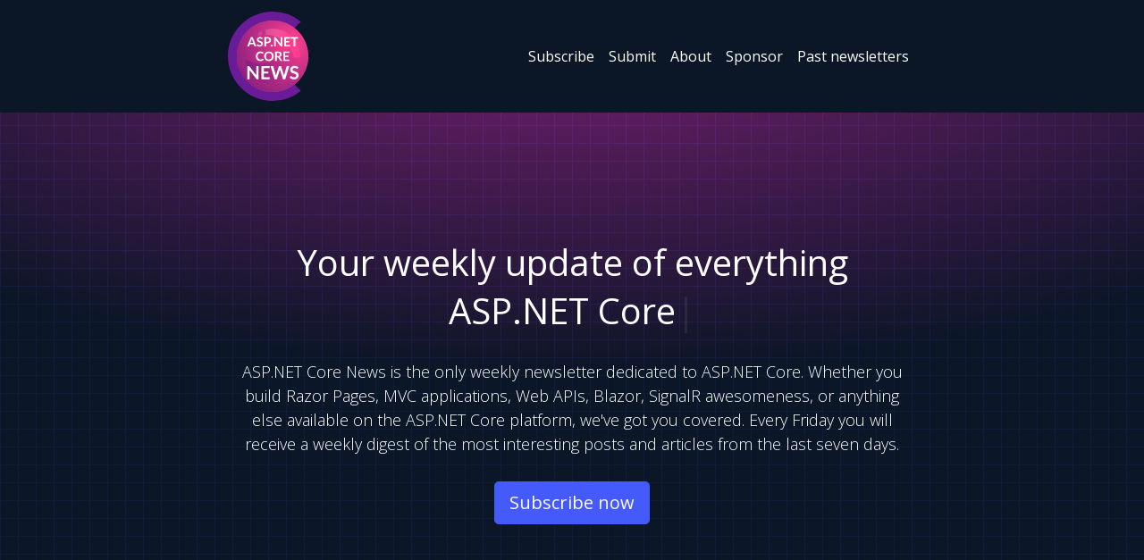

--- FILE ---
content_type: text/html; charset=utf-8
request_url: https://aspnetcore.news/
body_size: 5818
content:
<!doctype html>
<html lang="en">
    <head>
        <title>ASP.NET Core News - Your weekly update on ASP.NET Core</title>
        <meta name="description" content="Sign up for the ASP.NET Core weekly newsletter to receive a weekly digest of blog posts about ASP.NET Core, MVC, Blazor, SignalR, and much more.">
        <link rel="canonical" href="https://aspnetcore.news/">
        <!-- Required meta tags -->
        <meta charset="utf-8">
        <meta name="viewport" content="width=device-width, initial-scale=1, shrink-to-fit=no">
        <!-- Fonts -->
        <link href="https://fonts.googleapis.com/css?family=Open+Sans:300,400,600,700" rel="stylesheet">
        <!-- Bootstrap CSS -->
        <link rel="stylesheet" href="https://stackpath.bootstrapcdn.com/bootstrap/4.3.1/css/bootstrap.min.css" integrity="sha384-ggOyR0iXCbMQv3Xipma34MD+dH/1fQ784/j6cY/iJTQUOhcWr7x9JvoRxT2MZw1T" crossorigin="anonymous">
        <link rel="stylesheet" href="https://stackpath.bootstrapcdn.com/font-awesome/4.7.0/css/font-awesome.min.css">
        <link rel="stylesheet" type="text/css" href="style.css">
        <link rel="apple-touch-icon" href="images/apple-touch-icon.png">
        <link rel="icon" type="image/png" href="images/favicon-192x192.png" sizes="192x192">
        <link rel="icon" type="image/png" href="images/favicon-160x160.png" sizes="160x160">
        <link rel="icon" type="image/png" href="images/favicon-96x96.png" sizes="96x96">
        <link rel="icon" type="image/png" href="images/favicon-32x32.png" sizes="32x32">
        <link rel="icon" type="image/png" href="images/favicon-16x16.png" sizes="16x16">
        <meta name="msapplication-TileImage" content="images/ms-icon-144x144.png">
        <meta property="og:type" content="website" />
        <meta property="og:title" content="ASP.NET Core News - Your weekly update of everything ASP.NET Core" />
        <meta property="og:description" content="ASP.NET Core News is the only weekly newsletter dedicated to ASP.NET Core. Whether you build Razor Pages, MVC applications, Web APIs, Blazor, SignalR awesomeness, or anything else available on the ASP.NET Core platform, we've got you covered. Every Friday you will receive a weekly digest of the most interesting posts and articles from the last seven days." />
        <meta property="og:image" content="https://aspnetcore.news/images/aspnetcorenews.png" />
        <meta property="og:url" content="https://aspnetcore.news/" />
        <meta property="og:site_name" content="ASP.NET Core News" />
        <meta name="twitter:title" content="ASP.NET Core News - Your weekly update of everything ASP.NET Core">
        <meta name="twitter:description" content="ASP.NET Core News is the only weekly newsletter dedicated to ASP.NET Core. Whether you build Razor Pages, MVC applications, Web APIs, Blazor, SignalR awesomeness, or anything else available on the ASP.NET Core platform, we've got you covered. Every Friday you will receive a weekly digest of the most interesting posts and articles from the last seven days.">
        <meta name="twitter:image" content="https://aspnetcore.news/images/aspnetcorenews.png">
        <meta name="twitter:site" content="@aspnetcore_news">
    </head>
    <body>
        <nav class="navbar navbar-expand-lg navbar-dark bg-dark fixed-top">
            <div class="container">
                <a class="navbar-brand" href="https://aspnetcore.news"><img class="img-fluid" src="images/logo.svg" alt="ASP.NET Core News" /></a>
                <button class="navbar-toggler" type="button" data-toggle="collapse" data-target="#navbarScroll" aria-controls="navbarScroll" aria-expanded="false" aria-label="Toggle navigation">
                    <span class="navbar-toggler-icon"></span>
                </button>
                <div class="collapse navbar-collapse" id="navbarScroll">
                    <ul class="navbar-nav ml-auto">
                        <li class="nav-item"><a class="nav-link" href="#newsletter">Subscribe</a></li>
                        <li class="nav-item"><a class="nav-link" href="#submit">Submit</a></li>
                        <li class="nav-item"><a class="nav-link" href="#about">About</a></li>
                        <li class="nav-item"><a class="nav-link" href="#sponsor">Sponsor</a></li>
                        <li class="nav-item"><a class="nav-link" href="https://us7.campaign-archive.com/home/?u=66fdd2122e968863d381a26e1&id=25e58ef874" target="_blank">Past newsletters</a></li>
                    </ul>
                </div>
            </div>
        </nav>
        <section class="hero d-flex">
            <div class="section-inner d-flex flex-column justify-content-center align-items-center">
                <div class="container">
                    <h1>Your weekly update of everything <span class="d-none">ASP.NET Core</span></h1>
                    <span class="rotator"></span>

                    <p class="lead">
                        ASP.NET Core News is the only weekly newsletter dedicated to ASP.NET Core. Whether you build Razor Pages, MVC applications, Web APIs, Blazor, SignalR awesomeness, or anything else available on the ASP.NET Core platform, we've got you covered. Every Friday you will receive a weekly digest of the most interesting posts and articles from the last seven days.
                    </p>
                    <div class="actions">
                        <button id="goto-newsletter" type="button" class="btn btn-primary btn-lg mt-2">Subscribe now</button>
                    </div>
                </div>
            </div>
        </section>
        <section id="newsletter" class="newsletter">
            <div class="section-inner">
                <div class="container">
                    <h2>ASP.NET Core news straight in your inbox</h2>
                    <p>Every Friday, we send out a digest of the most exciting blog posts and articles published in the last seven days.</p>
                    
                    <div class="row">
                        <div class="col-md-8">
                            <div class="newsletter-box">
                                <div class="newsletter-inner">
                                    <form action="https://elmah.us7.list-manage.com/subscribe/post?u=66fdd2122e968863d381a26e1&amp;id=25e58ef874" method="post">
                                        <div class="form-row">
                                            <div class="col">
                                                <input type="text" class="form-control" id="start" name="FNAME" placeholder="First name">
                                            </div>
                                            <div class="col">
                                                <input type="text" class="form-control" name="LNAME" placeholder="Last name">
                                            </div>
                                        </div>
                                        <div class="input-group mb-0">
                                            <input type="email" class="form-control" placeholder="Enter your email" name="EMAIL" required="">
                                            <div style="position: absolute; left: -5000px;" aria-hidden="true"><input type="text" name="b_66fdd2122e968863d381a26e1_25e58ef874" tabindex="-1" value=""></div>
                                            <span class="input-group-btn">
                                            <button type="submit" class="btn btn-primary"><span class="d-none d-sm-block">Subscribe to newsletter</span><span class="d-block d-sm-none">Submit</span></button>
                                            </span>
                                        </div>
                                    </form>
                                </div>
                            </div>
                        </div>
                        <div class="col text-md-right text-center">
                            <?xml version="1.0" encoding="UTF-8"?>
                            <svg baseProfile="tiny" version="1.2" viewBox="0 0 576.5 493.5" xml:space="preserve" xmlns="http://www.w3.org/2000/svg">
                                <circle cx="203.3" cy="191" r="31" fill="#F2F2F2"/>
                                <path d="m107.7 84.1h213.6v11.7h-186.3c-46.1 0-83.4 37.3-83.4 83.4v132.8h-23.4c-2.2 0-3.9-1.7-3.9-3.9v-140.5c0-46.1 37.3-83.5 83.4-83.5z" fill="#F2F2F2"/>
                                <path d="m13.3 308v-144.3c0.1-47.8 38.8-86.6 86.7-86.7h220.3v236h-302c-2.8 0-5-2.2-5-5zm305-229h-218.4c-46.7 0.1-84.6 37.9-84.7 84.7v144.3c0 1.7 1.3 3 3 3h300v-232z" fill="#3F3D56"/>
                                <path d="m203.3 207c-9.9 0-18-8.1-18-18v-129c0-1.7-1.3-3-3-3h-70c-2.8 0-5-2.2-5-5v-47c0-2.8 2.2-5 5-5h104c2.8 0 5 2.2 5 5v184c0 9.9-8.1 18-18 18z" fill="#445AFB"/>
                                <path d="m328.3 75c31.4-0.1 56.9 25.3 57 56.8v164.3h112c9.4 0 17 7.6 17 16.9h-243v-181.2c0-31.5 25.6-56.9 57-56.8z" fill="#3F3D56"/>
                                <path d="m314.6 168.6 11.8 48.8 230.9-55.9-11.8-48.8c-0.3-1.2-1.2-2.2-2.4-2.6-0.4-0.2-0.9-0.2-1.3-0.2l-133.5-69.1c-1.6-0.8-3.6-0.4-4.7 1.1l-64.3 89.7-24.2 33.8c-0.1 0.1-0.1 0.3-0.1 0.4-0.5 0.9-0.6 1.8-0.4 2.8z" fill="#fff"/>
                                <path d="m315 165.8c0 0.1 0.1 0.2 0.2 0.3s0.3 0.1 0.4 0.1 0.2-0.1 0.3-0.2l0.1-0.1 1.3-1.8 22.9-32 64.3-89.7c0.8-1.1 2.2-1.4 3.3-0.8l132.4 68.6 1.2 0.6s0.1 0 0.1 0.1h0.3c0.1 0 0.2-0.1 0.3-0.2 0.1-0.3 0-0.6-0.2-0.7l-0.2-0.1-133.4-69.1c-1.6-0.8-3.6-0.4-4.7 1.1l-64.3 89.7-24.2 33.8c-0.1 0.1-0.1 0.3-0.1 0.4z" fill="#3F3D56"/>
                                <path d="m384.4 170.8 5.1 0.6 38.1 4.2 25.3 2.8 1.5 0.2 31.6-24.6 1.2-0.9 7.5-5.8 26.5-20.7 0.2-1.5 9.4-85.1c0.3-2.4-1.5-4.6-3.9-4.9l-126-14.1c-2.4-0.3-4.6 1.5-4.9 3.9l-6.7 60-3.7 33.3-3.3 29.8-1.5 13.8-0.4 4c-0.2 2.5 1.5 4.7 4 5z" fill="#E14B97"/>
                                <path d="m418.9 96.2 54.5 6 19.3 2.1c3.6 0.4 6.8-2.2 7.2-5.8s-2.2-6.8-5.8-7.2l-24-2.7-49.8-5.5c-3.6-0.4-6.8 2.2-7.2 5.8-0.3 3.7 2.3 6.9 5.8 7.3z" fill="#fff"/>
                                <path d="m415.8 120.3c0.1 0 0.3 0.1 0.4 0.1l63.3 7 10.6 1.2c3.6 0.4 6.8-2.2 7.2-5.8s-2.2-6.8-5.8-7.2l-15.3-1.7-50.1-5.6-8.4-0.9c-3.6-0.4-6.8 2.2-7.2 5.8-0.4 3.4 1.9 6.5 5.3 7.1z" fill="#fff"/>
                                <path d="m408.7 141.7c1.1 1.7 2.9 2.9 4.9 3.1l25.9 2.9 46.2 5.1 1.5 0.2 7.5-5.8v-1.3c-0.3-3.1-2.7-5.5-5.8-5.8l-6.4-0.7-25.5-2.8-18.3-2-23.7-2.6c-3.6-0.4-6.8 2.2-7.2 5.8-0.2 1.2 0.1 2.7 0.9 3.9z" fill="#fff"/>
                                <path d="m445.1 66.7 13.6 1.5 6 0.7 9.1 1c3.6 0.4 6.8-2.2 7.2-5.8s-2.2-6.8-5.8-7.2l-28.6-3.2c-3.6-0.4-6.8 2.2-7.2 5.8-0.5 3.6 2.1 6.8 5.7 7.2z" fill="#fff"/>
                                <path d="m334.2 102.9 16.5 68.3 27.6 5.2 25.5 4.9 27.4 5.2 8.8 1.7c1 0.2 2.1-0.1 2.9-0.7l7-5.5 4.4-3.5 31.6-24.6-20-82.9c-0.2-0.8-0.6-1.6-1.2-2.2-1.1-1.1-2.6-1.5-4.1-1.1l-123.1 29.9c-2.4 0.5-3.9 2.9-3.3 5.3z" fill="#445AFB"/>
                                <path d="m372.1 157.3c0.9 3.5 4.4 5.7 7.9 4.8l72.2-17.5c3.5-0.9 5.7-4.4 4.8-7.9 0-0.1 0-0.2-0.1-0.2-1-3.4-4.4-5.4-7.8-4.6l-72.2 17.5c-3.5 0.8-5.6 4.4-4.8 7.9z" fill="#fff"/>
                                <path d="m378.3 176.5 25.5 4.9 54.1-13.1c3.5-0.8 5.7-4.4 4.8-7.9-0.8-3.5-4.4-5.7-7.9-4.8l-72.1 17.4c-1.5 0.4-2.8 1.3-3.7 2.5-0.3 0.3-0.5 0.7-0.7 1z" fill="#fff"/>
                                <path d="m431.3 186.6 8.8 1.7c1 0.2 2.1-0.1 2.9-0.7l7-5.5-18.7 4.5z" fill="#fff"/>
                                <path d="m386.7 120.6c0.9 3.5 4.4 5.7 7.9 4.8l28-6.8c3.5-0.9 5.7-4.4 4.8-7.9-0.2-0.9-0.6-1.8-1.2-2.5-1.6-2-4.2-2.9-6.7-2.3l-28 6.8c-3.5 0.9-5.7 4.4-4.8 7.9z" fill="#fff"/>
                                <path d="m403.9 181.4 27.4 5.2 8.8 1.7c1 0.2 2.1-0.1 2.9-0.7l7-5.5-2.5 0.6-5.2 4.1c-0.6 0.5-1.4 0.6-2.1 0.5l-6.5-1.2-27.4-5.2-2.4 0.5zm81.8-28.6 0.3 1.1 1.2-0.9-1.5-0.2zm-81.8 28.6 27.4 5.2 8.8 1.7c1 0.2 2.1-0.1 2.9-0.7l7-5.5-2.5 0.6-5.2 4.1c-0.6 0.5-1.4 0.6-2.1 0.5l-6.5-1.2-27.4-5.2-2.4 0.5zm0 0 27.4 5.2 8.8 1.7c1 0.2 2.1-0.1 2.9-0.7l7-5.5-2.5 0.6-5.2 4.1c-0.6 0.5-1.4 0.6-2.1 0.5l-6.5-1.2-27.4-5.2-2.4 0.5zm-89.3-12.8 30.9 127.7c0.5 2 2.5 3.2 4.4 2.7l223.8-54.2c2-0.5 3.2-2.5 2.7-4.4l-30.9-127.7c-0.3-1.2-1.2-2.2-2.4-2.6-0.4-0.2-0.9-0.2-1.3-0.2-0.5 0-1 0.2-1.5 0.4-0.2 0.1-0.4 0.2-0.6 0.4l-18.4 14.3-26.7 20.8-8.9 7-32.8 25.6-5.4 4.2-5.2 4.1c-0.6 0.5-1.4 0.6-2.1 0.5l-6.5-1.2-54.8-10.4-60.1-11.4c-0.5-0.1-1-0.1-1.5 0-0.7 0.2-1.3 0.5-1.8 1-0.2 0.2-0.4 0.4-0.5 0.7-0.5 0.8-0.6 1.7-0.4 2.7zm89.3 12.8 27.4 5.2 8.8 1.7c1 0.2 2.1-0.1 2.9-0.7l7-5.5-2.5 0.6-5.2 4.1c-0.6 0.5-1.4 0.6-2.1 0.5l-6.5-1.2-27.4-5.2-2.4 0.5zm0 0 27.4 5.2 8.8 1.7c1 0.2 2.1-0.1 2.9-0.7l7-5.5-2.5 0.6-5.2 4.1c-0.6 0.5-1.4 0.6-2.1 0.5l-6.5-1.2-27.4-5.2-2.4 0.5zm0 0 27.4 5.2 8.8 1.7c1 0.2 2.1-0.1 2.9-0.7l7-5.5-2.5 0.6-5.2 4.1c-0.6 0.5-1.4 0.6-2.1 0.5l-6.5-1.2-27.4-5.2-2.4 0.5z" fill="#fff"/>
                                <path d="m403.9 181.4 27.4 5.2 8.8 1.7c1 0.2 2.1-0.1 2.9-0.7l7-5.5-2.5 0.6-5.2 4.1c-0.6 0.5-1.4 0.6-2.1 0.5l-6.5-1.2-27.4-5.2-2.4 0.5zm81.8-28.6 0.3 1.1 1.2-0.9-1.5-0.2zm-81.8 28.6 27.4 5.2 8.8 1.7c1 0.2 2.1-0.1 2.9-0.7l7-5.5-2.5 0.6-5.2 4.1c-0.6 0.5-1.4 0.6-2.1 0.5l-6.5-1.2-27.4-5.2-2.4 0.5zm0 0 27.4 5.2 8.8 1.7c1 0.2 2.1-0.1 2.9-0.7l7-5.5-2.5 0.6-5.2 4.1c-0.6 0.5-1.4 0.6-2.1 0.5l-6.5-1.2-27.4-5.2-2.4 0.5zm-87.9-15.5 0.1 0.1 0.1-0.1c0.6-0.6 1.5-0.9 2.4-0.8l59.7 11.4 25.5 4.9 27.4 5.2 8.8 1.7c1 0.2 2.1-0.1 2.9-0.7l7-5.5-2.5 0.6-5.2 4.1c-0.6 0.5-1.4 0.6-2.1 0.5l-6.5-1.2-54.8-10.4-60.1-11.4c-0.5-0.1-1-0.1-1.5 0l-1.2 1.6zm-1.4 2.7 30.9 127.7c0.5 2 2.5 3.2 4.4 2.7l223.8-54.2c2-0.5 3.2-2.5 2.7-4.4l-30.9-127.7c-0.3-1.2-1.2-2.2-2.4-2.6-0.4-0.2-0.9-0.2-1.3-0.2-0.5 0-1 0.2-1.5 0.4-0.2 0.1-0.4 0.2-0.6 0.4l-18.4 14.3-26.7 20.8-8.9 7-32.8 25.6-5.4 4.2-5.2 4.1c-0.6 0.5-1.4 0.6-2.1 0.5l-6.5-1.2-54.8-10.4-60.1-11.4c-0.5-0.1-1-0.1-1.5 0-0.7 0.2-1.3 0.5-1.8 1-0.2 0.2-0.4 0.4-0.5 0.7-0.5 0.8-0.6 1.7-0.4 2.7zm1-0.3c-0.2-0.8 0-1.6 0.5-2.2l0.2-0.2c0.6-0.6 1.5-0.9 2.4-0.8l59.7 11.4 25.5 4.9 27.4 5.2 8.8 1.7c1 0.2 2.1-0.1 2.9-0.7l7-5.5 4.4-3.5 31.5-24.6 1.2-0.9 7.4-5.8 26.5-20.7 19.2-15c0.3-0.2 0.6-0.4 1-0.5 0.1 0 0.2 0 0.3-0.1h0.3c0.3 0 0.6 0 0.9 0.1 0.8 0.3 1.5 1 1.7 1.9l30.9 127.7c0.3 1.4-0.5 2.8-1.9 3.2l-223.7 54.1c-1.4 0.3-2.8-0.5-3.2-1.9l-30.9-127.8zm88.3 13.1 27.4 5.2 8.8 1.7c1 0.2 2.1-0.1 2.9-0.7l7-5.5-2.5 0.6-5.2 4.1c-0.6 0.5-1.4 0.6-2.1 0.5l-6.5-1.2-27.4-5.2-2.4 0.5zm0 0 27.4 5.2 8.8 1.7c1 0.2 2.1-0.1 2.9-0.7l7-5.5-2.5 0.6-5.2 4.1c-0.6 0.5-1.4 0.6-2.1 0.5l-6.5-1.2-27.4-5.2-2.4 0.5zm0 0 27.4 5.2 8.8 1.7c1 0.2 2.1-0.1 2.9-0.7l7-5.5-2.5 0.6-5.2 4.1c-0.6 0.5-1.4 0.6-2.1 0.5l-6.5-1.2-27.4-5.2-2.4 0.5z" fill="#3F3D56"/>
                                <path d="m515.4 219.7c-1-4.4 1.6-8.7 6-9.8l28.2-6.8c4.4-1 8.7 1.7 9.8 6 1 4.3-1.6 8.7-6 9.8l-28.2 6.8c-4.4 1-8.8-1.6-9.8-6z" fill="#445AFB"/>
                                <circle cx="203.3" cy="189" r="7" fill="#fff"/>
                                <polygon points="148.8 311.5 148.8 483.9 148.8 489 148.8 493.5 153.3 493.5 196.3 493.5 200.8 493.5 200.8 489 200.8 483.9 200.8 311.5" fill="#3F3D56"/>
                            </svg>
                        </div>
                    </div>
                </div>
            </div>
        </section>
        <section id="submit" class="submit">
            <div class="section-inner">
                <div class="container">
                    <h2>Submit article about ASP.NET Core</h2>
                    <p>Please make sure to submit new content only. Blog posts already shared or more than 1 month old won't get shared. Blog posts must have a visible publish date and a link to your X/Twitter account. Thank you so much for your contribution 🙌</p>

                    <form id="google-forms" action="https://docs.google.com/forms/d/e/1FAIpQLScKJlI8E-xD7lj11J0qn7dJSyouOhPCEeXBzRFZKMGt5wXrMg/formResponse" method="POST">
                        <div class="form-group">
                            <label for="url">URL</label>
                            <input type="url" class="form-control" id="url" name="entry.2100471048" aria-describedby="urlHelp" required>
                            <small id="urlHelp" class="form-text text-muted">Please paste a valid canonical URL without UTM tracking, fbclid parameters, and similar.</small>
                        </div>
                        <div class="form-group">
                            <label for="twitter">X/Twitter handle</label>
                            <input type="text" class="form-control" id="twitter" name="entry.492288226" aria-describedby="twitterHelp">
                            <small id="twitterHelp" class="form-text text-muted">Please paste a personal X/Twitter handle without @-prefix. Company handles won't get shared.</small>
                        </div>
                        <div class="form-group">
                            <label for="bluesky">Bluesky handle</label>
                            <input type="text" class="form-control" id="bluesky" name="entry.2131364545" aria-describedby="blueskyHelp">
                            <small id="blueskyHelp" class="form-text text-muted">Please paste a personal Bluesky handle without @-prefix. Company handles won't get shared.</small>
                        </div>
                        <div class="form-group">
                            <label for="more">Anything you want to add?</label>
                            <textarea class="form-control" id="more" name="entry.1173441620" rows="3"></textarea>
                        </div>
                        <button type="submit" class="btn btn-primary">Submit article</button>
                    </form>

                    <div class="success-message" style="display: none;">
                        <div class="alert alert-success" role="alert">
                            <h4 class="alert-heading">Well done!</h4>
                            <p class="mb-0">Aww yeah, your response has been recorded.</p>
                        </div>
                        <button type="button" id="submit-new" class="btn btn-sm btn-primary">Submit another response</button>
                    </div>
                </div>
            </div>
        </section>
        <section id="about" class="details">
            <div class="section-inner">
                <div class="container">
                    <h2>Why do we do this?</h2>
                    <p>In short? We cannot help it. We love everything happening in Microsoft's new ecosystem of web development. ASP.NET wasn't exactly hot back before ASP.NET Core was launched. With the introduction of ASP.NET Core, .NET developers finally got a much-needed overhaul of an already prooved platform.</p>
                    <h2>How do we handle your information?</h2>
                    <p>We want to provide you with the best digest of ASP.NET Core news. All data are stored by MailChimp, and you can unsubscribe at any time. We never share your private information with a third party. We include sponsored messages in the newsletter, but no sponsor or partner will ever be able to access the members on the mailing list.</p>
                </div>
            </div>
        </section>
        <section id="sponsor" class="sponsor">
            <div class="section-inner">
                <div class="container">
                    <h2>Sponsor</h2>
                    <p>Want to reach a highly active community of ASP.NET Core developers? We provide a range of different options for including sponsored messages in our weekly newsletter as well as sharing your message with thousands of followers on our social accounts. Check out the <a href="/media-kit/">media kit</a> and feel free to <a href="/cdn-cgi/l/email-protection#4a23242c250a2b393a242f3e2925382f64242f3d39">reach out</a> for more details.</p>
                </div>
            </div>
        </section>
        <footer>
            <div class="section-inner">
                <div class="footer-social">
                    <a href="https://x.com/aspnetcore_news" class="social-icons" target="_blank"><i class="fa x-twitter"><svg xmlns="http://www.w3.org/2000/svg" viewBox="0 0 512 512"><path fill="#d0d0d0" d="M389.2 48h70.6L305.6 224.2 487 464H345L233.7 318.6 106.5 464H35.8L200.7 275.5 26.8 48H172.4L272.9 180.9 389.2 48zM364.4 421.8h39.1L151.1 88h-42L364.4 421.8z"/></svg></i></a>
                    <a href="https://bsky.app/profile/aspnetcore.news" class="social-icons" target="_blank"><i class="fa x-bsky"><svg xmlns="http://www.w3.org/2000/svg" viewBox="0 0 512 512"><path fill="#D0D0D0" d="M125.7,80.2c52.7,39.7,109.5,120.3,130.3,163.5v114.2c0-2.4-0.9,0.3-2.9,6.2c-10.9,32-53.3,157-150.4,57.1C51.6,368.5,75.2,315.9,168.3,300c-53.2,9.1-113.1-5.9-129.5-64.8C34,218.3,26,114,26,99.9C26,29.3,87.7,51.5,125.7,80.2zM386.3,80.2C333.6,119.9,276.8,200.4,256,243.7v114.2c0-2.4,0.9,0.3,2.9,6.2c10.9,32,53.3,157,150.4,57.1c51.1-52.6,27.4-105.2-65.6-121.1c53.2,9.1,113.1-5.9,129.5-64.8C478,218.3,486,114,486,99.9C486,29.3,424.3,51.5,386.3,80.2z"/></svg></i></a>
                </div>
                <div class="container">
                    <!-- <ul>
                        <li><a href="#">Company Information</a></li>
                        <li><a href="#">Contact us</a></li>
                        <li><a href="#">Reviews</a></li>
                        <li><a href="#">Terms of service</a></li>
                        </ul> -->
                    <p class="footer-copyright">© 2019-<script data-cfasync="false" src="/cdn-cgi/scripts/5c5dd728/cloudflare-static/email-decode.min.js"></script><script>document.write(new Date().getFullYear())</script> aspnetcore.news with ❤ by <a href="https://elmah.io" target="_blank">elmah.io</a></p>
                </div>
            </div>
        </footer>
        <!-- Optional JavaScript -->
        <!-- jQuery first, then Popper.js, then Bootstrap JS -->
        <script src="https://code.jquery.com/jquery-3.3.1.min.js"></script>
        <script src="https://cdnjs.cloudflare.com/ajax/libs/popper.js/1.14.7/umd/popper.min.js" integrity="sha384-UO2eT0CpHqdSJQ6hJty5KVphtPhzWj9WO1clHTMGa3JDZwrnQq4sF86dIHNDz0W1" crossorigin="anonymous"></script>
        <script src="https://stackpath.bootstrapcdn.com/bootstrap/4.3.1/js/bootstrap.min.js" integrity="sha384-JjSmVgyd0p3pXB1rRibZUAYoIIy6OrQ6VrjIEaFf/nJGzIxFDsf4x0xIM+B07jRM" crossorigin="anonymous"></script>
        <script src="js/typed.js"></script>
        <script src="js/main.js"></script>
    <script defer src="https://static.cloudflareinsights.com/beacon.min.js/vcd15cbe7772f49c399c6a5babf22c1241717689176015" integrity="sha512-ZpsOmlRQV6y907TI0dKBHq9Md29nnaEIPlkf84rnaERnq6zvWvPUqr2ft8M1aS28oN72PdrCzSjY4U6VaAw1EQ==" data-cf-beacon='{"version":"2024.11.0","token":"766edc1126fe4233bae2244ea81e4e59","r":1,"server_timing":{"name":{"cfCacheStatus":true,"cfEdge":true,"cfExtPri":true,"cfL4":true,"cfOrigin":true,"cfSpeedBrain":true},"location_startswith":null}}' crossorigin="anonymous"></script>
</body>

</html>


--- FILE ---
content_type: text/css; charset=utf-8
request_url: https://aspnetcore.news/style.css
body_size: 177
content:
body {
	font-family: 'Open Sans', sans-serif;
    position: relative;
}

dt {
    font-weight: 600;
}

.btn {
    box-shadow: none !important;
}
.btn-primary {
	background: #445afb;
    border-color: #445afb !important;
}
.btn-primary:hover, .btn-primary:active, .btn-primary:focus {
	background: #384de8 !important;
}

.navbar.bg-dark {
	background: #0b1627 !important;
	color: #fff !important;
}
.navbar .navbar-brand {
	display: inline-block;
	margin: 0 auto;
}
.navbar-dark .navbar-nav .nav-link {
    color: rgba(255,255,255,1);
}
.navbar .navbar-brand img {
	height: 100px;
    transition: all .1s ease-in;
}
.navbar.slim-mode .navbar-brand img {
    height: 60px;
}

section {
	padding: 70px 0px;
}
.section-inner {
	margin: 0 auto;
	max-width: 800px;
}

section.hero {
    background-image: radial-gradient(145.05% 100% at 50% 0, #8a207e 0, #0b1627 57.38%, #0b1627 88.16%);
	text-align: center;
    padding-top: 196px;
    min-height: 730px;
    color: #fff;
    position: relative;
}
section.hero::before {
    content: "";
    position: absolute;
    top: 0;
    left: 0;
    height: 100%;
    width: 100%;
    background-color: transparent;
    opacity: 0.1;
    background-image: linear-gradient(#445afb 1px, transparent 1px), linear-gradient(to right, #445afb 1px, #0b1627 1px);
    background-size: 20px 20px;
    z-index: 1;
}
section.hero .section-inner {
    z-index: 9;
}
section.hero h1 {
	font-size: 40px;
	font-weight: 400;
	margin-bottom: 0px;
}
section.hero span.rotator {
	font-size: 40px;
	font-weight: 400;
}
section.hero .typed-cursor {
    font-size: 40px;
}
section.hero p {
	font-size: 18px;
	font-weight: 300;
	margin: 25px auto 20px auto;
}

section.newsletter {
	background: #FEE5AD;
}
section.newsletter h2 {
	font-size: 30px;
	font-weight: 400;
	margin-bottom: 20px;
}
section.newsletter p {
	font-size: 18px;
	font-weight: 300;
	margin: 0 auto 20px auto;
}
section.newsletter svg {
    margin-bottom: -70px;
    width: 206px;
}
section.newsletter .newsletter-box form {
    margin-top: 20px;
}
section.newsletter .newsletter-box form .form-row {
	margin-bottom: 10px;
}
section.newsletter .newsletter-box form .form-control {
	border: 1px solid #ecc48d;
	box-shadow: none;
	font-family: 'Open Sans', sans-serif;
	font-size: 15px;
}
section.newsletter .newsletter-box form .input-group {
	border-radius: 5px;
    background: #fff;
    border: 1px solid #ecc48d;
}
section.newsletter .newsletter-box form .input-group .form-control {
	border: none;
}
section.newsletter .newsletter-box form .input-group .btn {
    color: #fff;
    text-decoration: none;
    line-height: normal;
    padding: 7px 12px;
    border: none;
    font-size: 14px;
    margin: 2px;
}

section.details {
    background: #f9fafb;
}
section.details h2 {
	font-size: 30px;
    font-weight: 400;
    margin-bottom: 20px;
}
section.details p {
	font-size: 18px;
    font-weight: 300;
    margin: 0 auto 20px auto;
}


section.media-kit h2 {
	font-size: 30px;
    font-weight: 400;
    margin-bottom: 20px;
}
section.media-kit p {
	font-size: 18px;
    font-weight: 300;
    margin: 0 auto 20px auto;
}


section.submit h2 {
	font-size: 30px;
	font-weight: 400;
	margin-bottom: 20px;
}
section.submit p {
	font-size: 18px;
	font-weight: 300;
	margin: 0 auto 20px auto;
}


section.sponsor h2 {
	font-size: 30px;
	font-weight: 400;
	margin-bottom: 20px;
}
section.sponsor p {
	font-size: 18px;
	font-weight: 300;
	margin: 0 auto 20px auto;
}

footer {
	background: url(images/footer-bg.png) center top/cover no-repeat local;
}
footer .container{
    text-align: center;
    padding: 30px 0px;
}
footer .footer-copyright {
    margin-bottom: 0px;
    text-align: center;
    color: #777;

}
footer ul {
    list-style-type: none;
    padding: 0;
    margin-bottom: 18px;
}
footer a {
    color: #212529 !important;
    font-size: 16px;
    text-decoration: none !important;
}
footer li {
    display: inline-block;
    margin: 0px 15px;
    line-height: 2;
}
footer .footer-social{
    text-align: center;
    padding-top: 30px;
}
footer .fa {
    font-size: 22px;
    margin-right: 10px;
    margin-left: 15px;
    background-color: white;
    color: #d0d0d0;
    border-radius: 100%;
    padding: 10px;
    height: 50px;
    width: 50px;
    text-align: center;
    line-height: 22px;
    text-decoration: none;
    border: 2px solid #ebebeb;
    transition: color 0.2s;
}
footer .fa-facebook:hover,
footer .fa-facebook:focus {
   color: #3b5998
}
footer .fa-google-plus:hover,
footer .fa-google-plus:focus {
    color: #d34836
}
footer .x-twitter:hover path,
footer .x-twitter:focus path {
    fill: #000;
    transition: fill 0.2s;
}
footer .x-bsky {
    position: relative;
    top: 1px;
}
footer .x-bsky:hover path,
footer .x-bsky:focus path {
    fill: #0085ff;
    transition: fill 0.2s;
}

@media (min-width: 1200px) {
    .container {
        max-width: 800px;
    }
}

@media (min-width: 992px) {
    .container {
        max-width: 800px;
    }
}

@media (max-width: 991px) {
    .navbar .navbar-brand {
        margin: 0;
    }
    .navbar .navbar-collapse ul {
        padding: 15px 0px;
    }
}

@media screen and (max-width: 769px) {
    section.hero {
        min-height: auto;
    }
    section.newsletter .newsletter-box form {
        margin-top: 0;
    }
	section.newsletter svg {
		margin-top: 30px;
	}
	section.newsletter .newsletter-inner {
		margin: 0px;
	}
}

@media (max-width: 575px) {
    section {
        padding: 30px 0px;
    }
    section.hero {
        padding-top: 155px;
    }
    section.hero h1 {
        font-size: 30px;
    }
    section.hero span.rotator {
        font-size: 30px;
    }
    section.hero .typed-cursor {
        font-size: 30px;
    }
    section.newsletter .newsletter-box h2 {
        text-align: center;
        font-size: 24px;
    }
    section.newsletter svg {
		margin-top: 30px;
        margin-bottom: -30px;
        width: 150px;
	}
    section.details h2 {
        text-align: center;
        font-size: 24px;
    }
    .actions {
        max-width: 400px;
        margin: 0 auto;
    }
    .actions a, .actions button {
        display: block;
        width: 100%;
        margin-bottom: 4px;
    }
    .actions .last {
        margin-bottom: 0;
    }
}


--- FILE ---
content_type: image/svg+xml
request_url: https://aspnetcore.news/images/logo.svg
body_size: 2583
content:
<svg xmlns="http://www.w3.org/2000/svg" xmlns:xlink="http://www.w3.org/1999/xlink" id="Layer_1" data-name="Layer 1" viewBox="0 0 810 900"><defs><style>.cls-1{fill:#6a1b98}.cls-2{fill:#aa46bb}.cls-3{fill:url(#radial-gradient)}.cls-4{fill:url(#radial-gradient-2)}.cls-5{fill:url(#radial-gradient-3)}.cls-6{fill:#fff}</style><radialGradient id="radial-gradient" cx="635.18" cy="308.98" r="711.12" gradientTransform="matrix(0.92, 0.38, -0.38, 0.92, 182.15, -217.87)" gradientUnits="userSpaceOnUse"><stop offset="0" stop-color="#ff408e"/><stop offset="1" stop-color="#7a1c7c"/></radialGradient><radialGradient id="radial-gradient-2" cx="177.42" cy="835.64" r="822.01" gradientTransform="matrix(0.92, 0.38, -0.38, 0.92, 182.15, -217.87)" gradientUnits="userSpaceOnUse"><stop offset="0" stop-color="#7a1c7c" stop-opacity=".8"/><stop offset=".21" stop-color="#7f1d7d" stop-opacity=".77"/><stop offset=".41" stop-color="#8f227f" stop-opacity=".68"/><stop offset=".6" stop-color="#a92982" stop-opacity=".52"/><stop offset=".8" stop-color="#cd3287" stop-opacity=".3"/><stop offset=".99" stop-color="#fb3f8d" stop-opacity=".02"/><stop offset="1" stop-color="#ff408e" stop-opacity="0"/></radialGradient><radialGradient id="radial-gradient-3" cx="299.27" cy="164.44" r="333.78" gradientTransform="translate(-0.04 0.25)" gradientUnits="userSpaceOnUse"><stop offset="0" stop-color="#ff94c5" stop-opacity="0"/><stop offset=".03" stop-color="#ff91c3" stop-opacity=".04"/><stop offset=".31" stop-color="#ff75b0" stop-opacity=".37"/><stop offset=".55" stop-color="#ff5ea2" stop-opacity=".64"/><stop offset=".76" stop-color="#ff4e97" stop-opacity=".84"/><stop offset=".91" stop-color="#ff4490" stop-opacity=".96"/><stop offset="1" stop-color="#ff408e"/></radialGradient></defs><title>logo</title><path d="M735,620.07V280.64l-89.28-89.29L735,102.07v-.32A448.11,448.11,0,0,0,450,0C201.47,0,0,201.47,0,450S201.47,900,450,900A448.1,448.1,0,0,0,734.79,798.42l-89.07-89.07Z" class="cls-1"/><circle cx="450" cy="450" r="360" class="cls-2"/><path d="M588.24,117.73C404.75,41.36,194.16,128.14,117.75,311.66S128.11,705.9,311.6,782.27s394.27-10.45,470.67-194S771.74,194.12,588.24,117.73Z" class="cls-3"/><path d="M521.66,462.47C414.41,536.64,278.73,538.65,172,479.09a277.5,277.5,0,0,0,48,128.64c87.58,126.62,261.2,158.3,387.78,70.74S766,417.24,678.45,290.61a283.41,283.41,0,0,0-22.2-28A329.71,329.71,0,0,1,521.66,462.47Z" class="cls-4"/><path d="M302,214.68a279.13,279.13,0,0,1,38.37-20.12l5,39.91a293.14,293.14,0,0,0-38.64,7.81ZM666.92,465.55h0l60.92-6.18c3.74-112.26-61.22-220.25-171.09-266A276.73,276.73,0,0,0,378,181.52l-1.26,50.64A290.33,290.33,0,0,1,666.92,465.55Z" class="cls-5"/><path d="M298,267c5.54-7,14.51-10.37,23.22-10.74,10.58-.44,21.46,2.72,29.43,9.88-2,3.43-3.33,7.35-6,10.36-2.78,2.11-5.81-.53-8.29-1.83-6.53-4.15-15.36-5.51-22.35-1.74-5.71,3-7.39,12.12-2.14,16.31,4.91,4.09,11.39,5.29,17.27,7.37,6.73,2.39,14,5,18.5,10.84,4.85,6,5.25,14.38,3.8,21.68a28,28,0,0,1-14,19.2c-7.27,4.2-16,4.77-24.15,3.9a44.8,44.8,0,0,1-25-12c2-3.06,3.58-6.36,5.83-9.23,1.56-2,4.6-1.9,6.51-.48,3.65,2.28,7.18,4.85,11.28,6.29,5.54,1.74,11.87,1.86,17.18-.69,7.05-3.4,9.07-14.83,2.49-19.67-5.92-4.48-13.6-5.18-20.35-7.84-7-2.36-14-6.63-16.91-13.73C290.58,285.81,291.59,274.6,298,267Z" class="cls-6"/><path d="M231.34,257.24c6,0,12.06,0,18.1.06,1.49,4,3.1,8,4.67,12Q268.53,306.18,283,343c1.06,2.8,2.51,5.52,2.87,8.54-4.91-.14-9.84.2-14.74-.14-2.42-.2-4-2.41-4.74-4.5-2.3-6.1-4.45-12.25-6.7-18.35-12.93-.07-25.85,0-38.78,0-2.19,6-4.51,12-6.54,18.12-.86,2.13-2.29,4.4-4.78,4.73-3.56.38-7.14.08-10.7.15h-4.66c1.39-3.6,2.81-7.18,4.21-10.78,11-27.8,21.9-55.65,32.87-83.47m-5.7,58.52,29.42,0c-4.86-13.86-10.55-27.44-14.75-41.51C236.2,288.33,230.44,301.88,225.64,315.76Z" class="cls-6"/><path d="M367,257.24c10.29,0,20.58,0,30.87,0,9.89.13,20.61,1.89,28.12,8.87,7.68,6.91,9.65,18.25,7.83,28a27.38,27.38,0,0,1-11.59,18.11c-11.07,7.34-24.85,6.23-37.48,6.24,0,11,0,22,0,33H367q-.09-47.13,0-94.27M384.75,271q0,16.74,0,33.49c7.65-.42,15.74,1.27,23-1.79,11.76-4.86,12.2-24.91.23-29.77C400.64,269.92,392.48,271.33,384.75,271Z" class="cls-6"/><path d="M466.25,257.26c4.09,0,8.18-.12,12.27.16,4.67,3.69,7.58,9.07,11.45,13.52q20.2,25.82,40.41,51.63c-.83-16.72-.17-33.47-.4-50.2,0-5,0-10.08,0-15.13h15.75c0,8.52,0,17,0,25.55q0,34.32,0,68.65c-4.19-.13-8.53.63-12.61-.52-3.93-2.47-6-6.93-9.09-10.31q-21.18-27.14-42.43-54.22c.72,15.4.17,30.83.4,46.24-.05,6.29,0,12.57,0,18.86q-7.87,0-15.76,0Q466.27,304.38,466.25,257.26Z" class="cls-6"/><path d="M566.51,257.27c10.78,0,21.57,0,32.36,0H626q0,7.13,0,14.26c-13.9,0-27.8,0-41.69,0,0,8.58,0,17.15,0,25.73q16.37,0,32.72,0c0,4.59,0,9.17,0,13.76-10.92,0-21.83,0-32.75,0q0,13.13,0,26.23c13.91,0,27.83,0,41.74,0q0,7.13,0,14.26h-9.14q-19.14,0-38.28,0l-12,0q0-27,0-53.93C566.54,284.13,566.48,270.7,566.51,257.27Z" class="cls-6"/><path d="M632.52,257.25c6,0,11.9,0,17.86,0H707c0,4.91,0,9.83,0,14.75h-8.06c-6.73,0-13.46,0-20.18,0q0,10.33,0,20.67,0,29.4,0,58.81c-5.91,0-11.83,0-17.74,0q0-39.75,0-79.5c-9.5,0-19,0-28.5,0C632.49,267.08,632.48,262.16,632.52,257.25Z" class="cls-6"/><path d="M436.3,333.46c6.1-2.85,14.12,1.75,14.17,8.63.71,7.51-8.35,13-14.79,9.29C428.43,348.12,428.92,336.27,436.3,333.46Z" class="cls-6"/><path d="M297.46,412.39a46,46,0,0,1,25.62-10.14,47.08,47.08,0,0,1,36.71,12l-.64.94a100.36,100.36,0,0,1-5.93,8.12,4,4,0,0,1-5.27.74c-3.53-2-6.83-4.5-10.8-5.53-8.36-2.4-18-1.68-25.26,3.34-6.71,4.48-10.56,12.24-11.88,20-1.66,9.85-.61,20.58,4.85,29.14A26.34,26.34,0,0,0,325,483.18c7.28.54,15.21-.32,21.07-5.08,2-1.36,4-3.94,6.7-2.91,3.16,2.43,5.52,5.71,8.27,8.56-5.18,6-11.88,10.84-19.63,12.85a57.88,57.88,0,0,1-26.66.57,42.6,42.6,0,0,1-21-11.88c-9.16-9.6-12.93-23.27-12.54-36.3C281.22,435.27,286.77,421.25,297.46,412.39Z" class="cls-6"/><path d="M392.1,406.2c17.31-7.35,39-5.06,53.36,7.57a47.79,47.79,0,0,1,13.72,23.71c3.12,14.5,1.09,30.65-7.9,42.77-7.51,10.34-19.72,16.67-32.34,17.9-13.94,1.57-28.83-2.18-39.23-11.88-14.07-13.07-17.83-34.59-12.21-52.51a44.36,44.36,0,0,1,24.6-27.56m11.25,12.33a26.24,26.24,0,0,0-16.25,13.52c-4.37,8.9-4.82,19.36-2.72,28.93,1.83,8.34,7.28,16,15.2,19.55,11.75,5.16,27.4,3.19,35.73-7.17,6.68-8.48,8.07-20.05,6.53-30.46-1.21-8-5-16.12-11.91-20.76C422.26,416.91,412.16,416.1,403.35,418.53Z" class="cls-6"/><path d="M475.76,403.25c10.76,0,21.52,0,32.29,0,9.36.33,19.54,2.44,26.3,9.42s7.83,17.93,5,26.89c-2.74,8.64-10.38,14.91-18.86,17.54,1.26,1,2.53,2.06,3.72,3.2,8.58,12.25,16.86,24.74,25.28,37.12q-4.38.09-8.73.1c-4.61-.27-10.83,1.23-13.8-3.38-5.41-8.09-10.66-16.28-16-24.39-2-2.81-3.41-6.26-6.28-8.32-3.53-1.32-7.45-.49-11.14-.66q0,9.32,0,18.63c0,6,0,12.06,0,18.09-5.74,0-11.49-.05-17.23.07l-.47-.66q-.09-46.81,0-93.65M493.51,417c0,10.23,0,20.46,0,30.69,7.72-.23,16.24,1.48,23.18-2.88,8.53-5.14,9.5-19.77.67-25.07C510.1,415.56,501.43,417.4,493.51,417Z" class="cls-6"/><path d="M559.09,403.44c9.19-.43,18.41-.07,27.62-.2,10.68,0,21.36,0,32,0,0,4.66.09,9.33,0,14H577c0,8.58,0,17.16,0,25.75h33q0,6.87,0,13.76-16.5,0-33,0,0,13.25,0,26.5c13.91,0,27.83,0,41.74,0q0,7.11,0,14.23h-8.91q-25.29,0-50.57,0,0-32.36,0-64.71C559.16,423,559.44,413.21,559.09,403.44Z" class="cls-6"/><path d="M636.17,562.13c7.56-9.19,19.36-14.18,31.1-14.8,15.21-.83,31.65,3.09,42.67,14.16-3.07,4.52-4.62,10-8.33,14.11-3.89,3-8.17-.73-11.6-2.6-9-5.67-21-7.62-30.79-2.78-7,3.28-10.22,12.57-6.88,19.48,2.62,4.78,7.78,7.36,12.64,9.35,8.52,3.23,17.43,5.39,25.75,9.18,8,3.37,15.31,9.17,18.85,17.3,4,9.75,3.22,21-.34,30.77C704.75,668.64,693.55,677.76,681,681c-20.5,5.22-43.25-1-58.65-15.39,2.47-4.24,4.86-8.55,7.68-12.58a6.48,6.48,0,0,1,8.12-2.07c4.08,2.15,7.62,5.21,11.8,7.21a34.49,34.49,0,0,0,28.46,2.15c10.68-4,14.46-20.57,5.37-28-6.66-5.52-15.46-6.87-23.43-9.53-8.89-2.89-18.28-6.15-24.58-13.42a31.92,31.92,0,0,1-7.6-17.91C626.73,581.08,629.43,570.15,636.17,562.13Z" class="cls-6"/><path d="M195.67,548.75c5.15.09,10.29-.15,15.43.06,2.41,0,4.38,1.52,5.77,3.33q34.69,44.29,69.39,88.59c-.19-2.9-.41-5.78-.49-8.68-.18-27.78.22-55.57-.2-83.35,7.39.11,14.78,0,22.18.06V681.23c-5,0-10,0-14.95,0-6.28-1.17-8.83-7.64-12.77-11.87C259.21,642.6,238.12,616,217.38,589.2c.43,5.44.39,10.91.38,16.38q0,26.1,0,52.22v23.45c-7.38,0-14.75,0-22.13,0C195.89,637.11,195.75,592.92,195.67,548.75Z" class="cls-6"/><path d="M336.72,548.63c27.92.31,55.85,0,83.77.12,0,6.58,0,13.16,0,19.75-19.58,0-39.16,0-58.74,0q0,18.25,0,36.5,23.25,0,46.49,0c0,6.46-.05,12.93,0,19.39-15.5-.33-31-.06-46.52-.15q0,18.5,0,37c11.83,0,23.66,0,35.49,0q11.63,0,23.25,0c0,6.67.08,13.33,0,20q-41.85,0-83.69,0Q336.7,614.94,336.72,548.63Z" class="cls-6"/><path d="M428.89,548.76c7.79,0,15.58-.17,23.36.09a8.09,8.09,0,0,1,5.92,6.14q8.54,29.85,17,59.73c3,10.46,6.3,20.85,8,31.61,1.46-8.29,4.55-16.15,7-24.15,6.75-20.44,13.4-40.92,20.18-61.35,1.4-4.17,2.18-9.59,6.82-11.45,3.8-1.11,7.86-.63,11.78-.57s6.72,3.06,7.7,6.5q10.26,31.23,20.45,62.47c2.88,9.33,6.53,18.46,8.42,28.08.87-4.76,1.78-9.51,3.09-14.16,5.95-21.06,12-42.09,17.93-63.15,1.5-4.92,2.7-9.92,4.3-14.8,1-3.38,4.75-5.09,8.08-5,6.47-.06,13,0,19.43,0-2.59,8.61-5.35,17.16-8,25.76q-9.16,29.6-18.38,59.18-7.38,23.79-14.78,47.56c-7.5.07-15-.17-22.48.14-7.07-22.34-14.26-44.64-21.38-67-3.16-10.31-6.85-20.47-9.62-30.89-7.42,24.65-15.76,49-23.53,73.57-2.75,8-4.89,16.22-8,24.07-7.44.17-14.89,0-22.32.07Q449.35,615,428.89,548.76Z" class="cls-6"/></svg>

--- FILE ---
content_type: application/javascript; charset=utf-8
request_url: https://aspnetcore.news/js/main.js
body_size: -581
content:
$(document).ready(function(){

    // Navbar navigation
    $('#navbarScroll .navbar-nav .nav-item .nav-link').on('click', function(e) {
        var linkItem = $(this).get(0),
            linkItemId = $(linkItem).attr('href');

        if (linkItemId.substring(0, 1) === "#") {
            e.preventDefault();
            $('html, body').animate({
                scrollTop: $(linkItemId).offset().top - 85
            }, {
                duration: 600,
                start: function() {
                    $('.navbar-collapse').collapse('hide');
                },
                complete: function() {
                    if(linkItemId === "#newsletter") {
                        $("#start").focus();
                    }
                }
            });
        }
    });

    // Go to section
    $("#goto-newsletter").click(function(e) {
        $('html, body').animate({
            scrollTop: $("#newsletter").offset().top - 85
        }, {
            duration: 800,
            start: function() {
                $('.navbar-collapse').collapse('hide');
            },
            complete: function() {
                $("#start").focus();
            }
        });
    });

    // Section exists on URL
    $(window).on('load', function() {
        if(window.location.search.includes("?section=")) {
            var section = window.location.search.replace("?section=", "");
            if(section) {
                $('html, body').animate({
                    scrollTop: $('#' + section).offset().top - 85
                }, 600);
            }
        }
    });

    // Navbar scroll
    function navbarScroll() {
        var scroll = $(window).scrollTop();
        if(scroll < 1){
            $('.navbar-dark').removeClass('slim-mode');
        } else{
            $('.navbar-dark').addClass('slim-mode');
        }
    }
    $(window).scroll(function(ev){
        ev.preventDefault();
        navbarScroll();
    });
    navbarScroll();

    // TypedJS
    var typed = new Typed('.rotator', {
        strings: ["ASP.NET Core", "Razor Pages", "Blazor", "SignalR", "MVC", "gRPC", "Aspire", "OData", "Minimal APIs", "OpenTelemetry"],
        typeSpeed: 30,
        backDelay: 2000,
        backSpeed: 30,
        loop: true
    });

    function showSuccess() {
        $('#google-forms').slideUp(400, function() {
            $('.success-message').fadeIn(400, function() {
                $('#google-forms')[0].reset();
            });
        });
    }

    $('#submit-new').on('click', function() {
        $('.success-message').fadeOut(400, function() {
            $('#google-forms').slideDown();
        });
    });

    // Submit to Google Forms
    $('#google-forms').on("submit", function (e) {
        e.preventDefault();
        
        var form = $(this);
        var actionUrl = form.attr('action');
    
        $.ajax({
            type: "POST",
            dataType: 'xml',
            url: actionUrl,
            data: form.serialize(),
            statusCode: {
                0: function () {
                    showSuccess();
                },
                200: function () {
                    showSuccess();
                }
            }
        });
    });
});